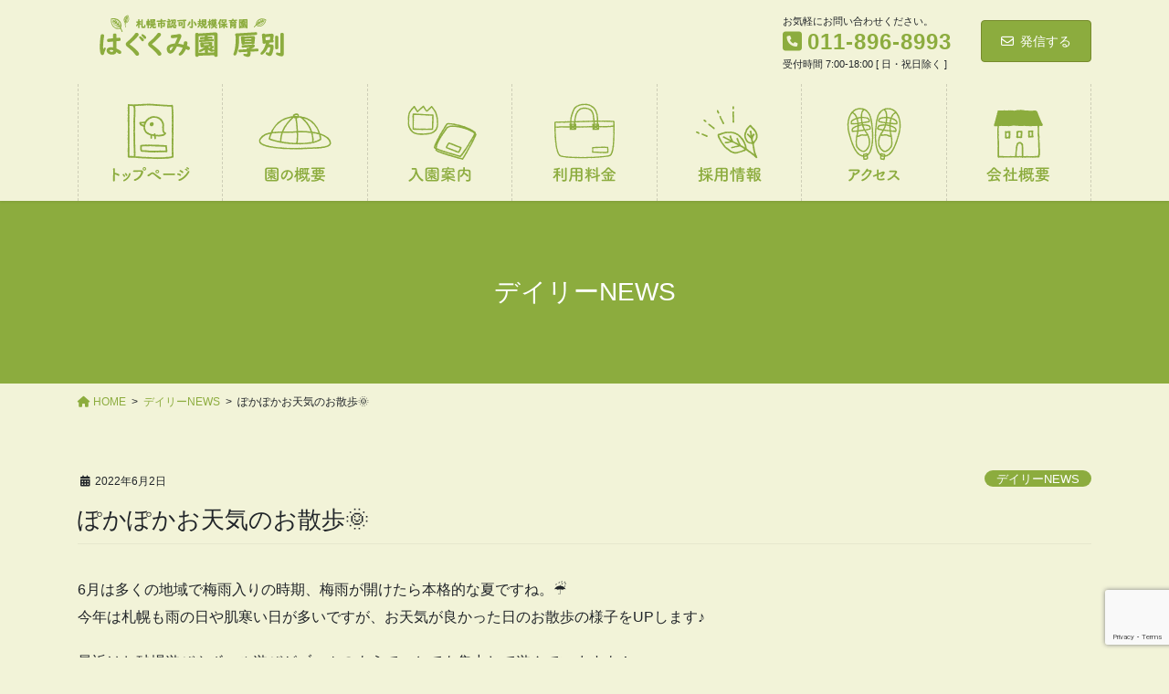

--- FILE ---
content_type: text/html; charset=utf-8
request_url: https://www.google.com/recaptcha/api2/anchor?ar=1&k=6LdhwHoaAAAAADzaw76PS_1Bl-ha5RqRUR0BzIKz&co=aHR0cHM6Ly9oYWd1a3VtaS1hdC5jb206NDQz&hl=en&v=N67nZn4AqZkNcbeMu4prBgzg&size=invisible&anchor-ms=20000&execute-ms=30000&cb=3z39hwysurn4
body_size: 48660
content:
<!DOCTYPE HTML><html dir="ltr" lang="en"><head><meta http-equiv="Content-Type" content="text/html; charset=UTF-8">
<meta http-equiv="X-UA-Compatible" content="IE=edge">
<title>reCAPTCHA</title>
<style type="text/css">
/* cyrillic-ext */
@font-face {
  font-family: 'Roboto';
  font-style: normal;
  font-weight: 400;
  font-stretch: 100%;
  src: url(//fonts.gstatic.com/s/roboto/v48/KFO7CnqEu92Fr1ME7kSn66aGLdTylUAMa3GUBHMdazTgWw.woff2) format('woff2');
  unicode-range: U+0460-052F, U+1C80-1C8A, U+20B4, U+2DE0-2DFF, U+A640-A69F, U+FE2E-FE2F;
}
/* cyrillic */
@font-face {
  font-family: 'Roboto';
  font-style: normal;
  font-weight: 400;
  font-stretch: 100%;
  src: url(//fonts.gstatic.com/s/roboto/v48/KFO7CnqEu92Fr1ME7kSn66aGLdTylUAMa3iUBHMdazTgWw.woff2) format('woff2');
  unicode-range: U+0301, U+0400-045F, U+0490-0491, U+04B0-04B1, U+2116;
}
/* greek-ext */
@font-face {
  font-family: 'Roboto';
  font-style: normal;
  font-weight: 400;
  font-stretch: 100%;
  src: url(//fonts.gstatic.com/s/roboto/v48/KFO7CnqEu92Fr1ME7kSn66aGLdTylUAMa3CUBHMdazTgWw.woff2) format('woff2');
  unicode-range: U+1F00-1FFF;
}
/* greek */
@font-face {
  font-family: 'Roboto';
  font-style: normal;
  font-weight: 400;
  font-stretch: 100%;
  src: url(//fonts.gstatic.com/s/roboto/v48/KFO7CnqEu92Fr1ME7kSn66aGLdTylUAMa3-UBHMdazTgWw.woff2) format('woff2');
  unicode-range: U+0370-0377, U+037A-037F, U+0384-038A, U+038C, U+038E-03A1, U+03A3-03FF;
}
/* math */
@font-face {
  font-family: 'Roboto';
  font-style: normal;
  font-weight: 400;
  font-stretch: 100%;
  src: url(//fonts.gstatic.com/s/roboto/v48/KFO7CnqEu92Fr1ME7kSn66aGLdTylUAMawCUBHMdazTgWw.woff2) format('woff2');
  unicode-range: U+0302-0303, U+0305, U+0307-0308, U+0310, U+0312, U+0315, U+031A, U+0326-0327, U+032C, U+032F-0330, U+0332-0333, U+0338, U+033A, U+0346, U+034D, U+0391-03A1, U+03A3-03A9, U+03B1-03C9, U+03D1, U+03D5-03D6, U+03F0-03F1, U+03F4-03F5, U+2016-2017, U+2034-2038, U+203C, U+2040, U+2043, U+2047, U+2050, U+2057, U+205F, U+2070-2071, U+2074-208E, U+2090-209C, U+20D0-20DC, U+20E1, U+20E5-20EF, U+2100-2112, U+2114-2115, U+2117-2121, U+2123-214F, U+2190, U+2192, U+2194-21AE, U+21B0-21E5, U+21F1-21F2, U+21F4-2211, U+2213-2214, U+2216-22FF, U+2308-230B, U+2310, U+2319, U+231C-2321, U+2336-237A, U+237C, U+2395, U+239B-23B7, U+23D0, U+23DC-23E1, U+2474-2475, U+25AF, U+25B3, U+25B7, U+25BD, U+25C1, U+25CA, U+25CC, U+25FB, U+266D-266F, U+27C0-27FF, U+2900-2AFF, U+2B0E-2B11, U+2B30-2B4C, U+2BFE, U+3030, U+FF5B, U+FF5D, U+1D400-1D7FF, U+1EE00-1EEFF;
}
/* symbols */
@font-face {
  font-family: 'Roboto';
  font-style: normal;
  font-weight: 400;
  font-stretch: 100%;
  src: url(//fonts.gstatic.com/s/roboto/v48/KFO7CnqEu92Fr1ME7kSn66aGLdTylUAMaxKUBHMdazTgWw.woff2) format('woff2');
  unicode-range: U+0001-000C, U+000E-001F, U+007F-009F, U+20DD-20E0, U+20E2-20E4, U+2150-218F, U+2190, U+2192, U+2194-2199, U+21AF, U+21E6-21F0, U+21F3, U+2218-2219, U+2299, U+22C4-22C6, U+2300-243F, U+2440-244A, U+2460-24FF, U+25A0-27BF, U+2800-28FF, U+2921-2922, U+2981, U+29BF, U+29EB, U+2B00-2BFF, U+4DC0-4DFF, U+FFF9-FFFB, U+10140-1018E, U+10190-1019C, U+101A0, U+101D0-101FD, U+102E0-102FB, U+10E60-10E7E, U+1D2C0-1D2D3, U+1D2E0-1D37F, U+1F000-1F0FF, U+1F100-1F1AD, U+1F1E6-1F1FF, U+1F30D-1F30F, U+1F315, U+1F31C, U+1F31E, U+1F320-1F32C, U+1F336, U+1F378, U+1F37D, U+1F382, U+1F393-1F39F, U+1F3A7-1F3A8, U+1F3AC-1F3AF, U+1F3C2, U+1F3C4-1F3C6, U+1F3CA-1F3CE, U+1F3D4-1F3E0, U+1F3ED, U+1F3F1-1F3F3, U+1F3F5-1F3F7, U+1F408, U+1F415, U+1F41F, U+1F426, U+1F43F, U+1F441-1F442, U+1F444, U+1F446-1F449, U+1F44C-1F44E, U+1F453, U+1F46A, U+1F47D, U+1F4A3, U+1F4B0, U+1F4B3, U+1F4B9, U+1F4BB, U+1F4BF, U+1F4C8-1F4CB, U+1F4D6, U+1F4DA, U+1F4DF, U+1F4E3-1F4E6, U+1F4EA-1F4ED, U+1F4F7, U+1F4F9-1F4FB, U+1F4FD-1F4FE, U+1F503, U+1F507-1F50B, U+1F50D, U+1F512-1F513, U+1F53E-1F54A, U+1F54F-1F5FA, U+1F610, U+1F650-1F67F, U+1F687, U+1F68D, U+1F691, U+1F694, U+1F698, U+1F6AD, U+1F6B2, U+1F6B9-1F6BA, U+1F6BC, U+1F6C6-1F6CF, U+1F6D3-1F6D7, U+1F6E0-1F6EA, U+1F6F0-1F6F3, U+1F6F7-1F6FC, U+1F700-1F7FF, U+1F800-1F80B, U+1F810-1F847, U+1F850-1F859, U+1F860-1F887, U+1F890-1F8AD, U+1F8B0-1F8BB, U+1F8C0-1F8C1, U+1F900-1F90B, U+1F93B, U+1F946, U+1F984, U+1F996, U+1F9E9, U+1FA00-1FA6F, U+1FA70-1FA7C, U+1FA80-1FA89, U+1FA8F-1FAC6, U+1FACE-1FADC, U+1FADF-1FAE9, U+1FAF0-1FAF8, U+1FB00-1FBFF;
}
/* vietnamese */
@font-face {
  font-family: 'Roboto';
  font-style: normal;
  font-weight: 400;
  font-stretch: 100%;
  src: url(//fonts.gstatic.com/s/roboto/v48/KFO7CnqEu92Fr1ME7kSn66aGLdTylUAMa3OUBHMdazTgWw.woff2) format('woff2');
  unicode-range: U+0102-0103, U+0110-0111, U+0128-0129, U+0168-0169, U+01A0-01A1, U+01AF-01B0, U+0300-0301, U+0303-0304, U+0308-0309, U+0323, U+0329, U+1EA0-1EF9, U+20AB;
}
/* latin-ext */
@font-face {
  font-family: 'Roboto';
  font-style: normal;
  font-weight: 400;
  font-stretch: 100%;
  src: url(//fonts.gstatic.com/s/roboto/v48/KFO7CnqEu92Fr1ME7kSn66aGLdTylUAMa3KUBHMdazTgWw.woff2) format('woff2');
  unicode-range: U+0100-02BA, U+02BD-02C5, U+02C7-02CC, U+02CE-02D7, U+02DD-02FF, U+0304, U+0308, U+0329, U+1D00-1DBF, U+1E00-1E9F, U+1EF2-1EFF, U+2020, U+20A0-20AB, U+20AD-20C0, U+2113, U+2C60-2C7F, U+A720-A7FF;
}
/* latin */
@font-face {
  font-family: 'Roboto';
  font-style: normal;
  font-weight: 400;
  font-stretch: 100%;
  src: url(//fonts.gstatic.com/s/roboto/v48/KFO7CnqEu92Fr1ME7kSn66aGLdTylUAMa3yUBHMdazQ.woff2) format('woff2');
  unicode-range: U+0000-00FF, U+0131, U+0152-0153, U+02BB-02BC, U+02C6, U+02DA, U+02DC, U+0304, U+0308, U+0329, U+2000-206F, U+20AC, U+2122, U+2191, U+2193, U+2212, U+2215, U+FEFF, U+FFFD;
}
/* cyrillic-ext */
@font-face {
  font-family: 'Roboto';
  font-style: normal;
  font-weight: 500;
  font-stretch: 100%;
  src: url(//fonts.gstatic.com/s/roboto/v48/KFO7CnqEu92Fr1ME7kSn66aGLdTylUAMa3GUBHMdazTgWw.woff2) format('woff2');
  unicode-range: U+0460-052F, U+1C80-1C8A, U+20B4, U+2DE0-2DFF, U+A640-A69F, U+FE2E-FE2F;
}
/* cyrillic */
@font-face {
  font-family: 'Roboto';
  font-style: normal;
  font-weight: 500;
  font-stretch: 100%;
  src: url(//fonts.gstatic.com/s/roboto/v48/KFO7CnqEu92Fr1ME7kSn66aGLdTylUAMa3iUBHMdazTgWw.woff2) format('woff2');
  unicode-range: U+0301, U+0400-045F, U+0490-0491, U+04B0-04B1, U+2116;
}
/* greek-ext */
@font-face {
  font-family: 'Roboto';
  font-style: normal;
  font-weight: 500;
  font-stretch: 100%;
  src: url(//fonts.gstatic.com/s/roboto/v48/KFO7CnqEu92Fr1ME7kSn66aGLdTylUAMa3CUBHMdazTgWw.woff2) format('woff2');
  unicode-range: U+1F00-1FFF;
}
/* greek */
@font-face {
  font-family: 'Roboto';
  font-style: normal;
  font-weight: 500;
  font-stretch: 100%;
  src: url(//fonts.gstatic.com/s/roboto/v48/KFO7CnqEu92Fr1ME7kSn66aGLdTylUAMa3-UBHMdazTgWw.woff2) format('woff2');
  unicode-range: U+0370-0377, U+037A-037F, U+0384-038A, U+038C, U+038E-03A1, U+03A3-03FF;
}
/* math */
@font-face {
  font-family: 'Roboto';
  font-style: normal;
  font-weight: 500;
  font-stretch: 100%;
  src: url(//fonts.gstatic.com/s/roboto/v48/KFO7CnqEu92Fr1ME7kSn66aGLdTylUAMawCUBHMdazTgWw.woff2) format('woff2');
  unicode-range: U+0302-0303, U+0305, U+0307-0308, U+0310, U+0312, U+0315, U+031A, U+0326-0327, U+032C, U+032F-0330, U+0332-0333, U+0338, U+033A, U+0346, U+034D, U+0391-03A1, U+03A3-03A9, U+03B1-03C9, U+03D1, U+03D5-03D6, U+03F0-03F1, U+03F4-03F5, U+2016-2017, U+2034-2038, U+203C, U+2040, U+2043, U+2047, U+2050, U+2057, U+205F, U+2070-2071, U+2074-208E, U+2090-209C, U+20D0-20DC, U+20E1, U+20E5-20EF, U+2100-2112, U+2114-2115, U+2117-2121, U+2123-214F, U+2190, U+2192, U+2194-21AE, U+21B0-21E5, U+21F1-21F2, U+21F4-2211, U+2213-2214, U+2216-22FF, U+2308-230B, U+2310, U+2319, U+231C-2321, U+2336-237A, U+237C, U+2395, U+239B-23B7, U+23D0, U+23DC-23E1, U+2474-2475, U+25AF, U+25B3, U+25B7, U+25BD, U+25C1, U+25CA, U+25CC, U+25FB, U+266D-266F, U+27C0-27FF, U+2900-2AFF, U+2B0E-2B11, U+2B30-2B4C, U+2BFE, U+3030, U+FF5B, U+FF5D, U+1D400-1D7FF, U+1EE00-1EEFF;
}
/* symbols */
@font-face {
  font-family: 'Roboto';
  font-style: normal;
  font-weight: 500;
  font-stretch: 100%;
  src: url(//fonts.gstatic.com/s/roboto/v48/KFO7CnqEu92Fr1ME7kSn66aGLdTylUAMaxKUBHMdazTgWw.woff2) format('woff2');
  unicode-range: U+0001-000C, U+000E-001F, U+007F-009F, U+20DD-20E0, U+20E2-20E4, U+2150-218F, U+2190, U+2192, U+2194-2199, U+21AF, U+21E6-21F0, U+21F3, U+2218-2219, U+2299, U+22C4-22C6, U+2300-243F, U+2440-244A, U+2460-24FF, U+25A0-27BF, U+2800-28FF, U+2921-2922, U+2981, U+29BF, U+29EB, U+2B00-2BFF, U+4DC0-4DFF, U+FFF9-FFFB, U+10140-1018E, U+10190-1019C, U+101A0, U+101D0-101FD, U+102E0-102FB, U+10E60-10E7E, U+1D2C0-1D2D3, U+1D2E0-1D37F, U+1F000-1F0FF, U+1F100-1F1AD, U+1F1E6-1F1FF, U+1F30D-1F30F, U+1F315, U+1F31C, U+1F31E, U+1F320-1F32C, U+1F336, U+1F378, U+1F37D, U+1F382, U+1F393-1F39F, U+1F3A7-1F3A8, U+1F3AC-1F3AF, U+1F3C2, U+1F3C4-1F3C6, U+1F3CA-1F3CE, U+1F3D4-1F3E0, U+1F3ED, U+1F3F1-1F3F3, U+1F3F5-1F3F7, U+1F408, U+1F415, U+1F41F, U+1F426, U+1F43F, U+1F441-1F442, U+1F444, U+1F446-1F449, U+1F44C-1F44E, U+1F453, U+1F46A, U+1F47D, U+1F4A3, U+1F4B0, U+1F4B3, U+1F4B9, U+1F4BB, U+1F4BF, U+1F4C8-1F4CB, U+1F4D6, U+1F4DA, U+1F4DF, U+1F4E3-1F4E6, U+1F4EA-1F4ED, U+1F4F7, U+1F4F9-1F4FB, U+1F4FD-1F4FE, U+1F503, U+1F507-1F50B, U+1F50D, U+1F512-1F513, U+1F53E-1F54A, U+1F54F-1F5FA, U+1F610, U+1F650-1F67F, U+1F687, U+1F68D, U+1F691, U+1F694, U+1F698, U+1F6AD, U+1F6B2, U+1F6B9-1F6BA, U+1F6BC, U+1F6C6-1F6CF, U+1F6D3-1F6D7, U+1F6E0-1F6EA, U+1F6F0-1F6F3, U+1F6F7-1F6FC, U+1F700-1F7FF, U+1F800-1F80B, U+1F810-1F847, U+1F850-1F859, U+1F860-1F887, U+1F890-1F8AD, U+1F8B0-1F8BB, U+1F8C0-1F8C1, U+1F900-1F90B, U+1F93B, U+1F946, U+1F984, U+1F996, U+1F9E9, U+1FA00-1FA6F, U+1FA70-1FA7C, U+1FA80-1FA89, U+1FA8F-1FAC6, U+1FACE-1FADC, U+1FADF-1FAE9, U+1FAF0-1FAF8, U+1FB00-1FBFF;
}
/* vietnamese */
@font-face {
  font-family: 'Roboto';
  font-style: normal;
  font-weight: 500;
  font-stretch: 100%;
  src: url(//fonts.gstatic.com/s/roboto/v48/KFO7CnqEu92Fr1ME7kSn66aGLdTylUAMa3OUBHMdazTgWw.woff2) format('woff2');
  unicode-range: U+0102-0103, U+0110-0111, U+0128-0129, U+0168-0169, U+01A0-01A1, U+01AF-01B0, U+0300-0301, U+0303-0304, U+0308-0309, U+0323, U+0329, U+1EA0-1EF9, U+20AB;
}
/* latin-ext */
@font-face {
  font-family: 'Roboto';
  font-style: normal;
  font-weight: 500;
  font-stretch: 100%;
  src: url(//fonts.gstatic.com/s/roboto/v48/KFO7CnqEu92Fr1ME7kSn66aGLdTylUAMa3KUBHMdazTgWw.woff2) format('woff2');
  unicode-range: U+0100-02BA, U+02BD-02C5, U+02C7-02CC, U+02CE-02D7, U+02DD-02FF, U+0304, U+0308, U+0329, U+1D00-1DBF, U+1E00-1E9F, U+1EF2-1EFF, U+2020, U+20A0-20AB, U+20AD-20C0, U+2113, U+2C60-2C7F, U+A720-A7FF;
}
/* latin */
@font-face {
  font-family: 'Roboto';
  font-style: normal;
  font-weight: 500;
  font-stretch: 100%;
  src: url(//fonts.gstatic.com/s/roboto/v48/KFO7CnqEu92Fr1ME7kSn66aGLdTylUAMa3yUBHMdazQ.woff2) format('woff2');
  unicode-range: U+0000-00FF, U+0131, U+0152-0153, U+02BB-02BC, U+02C6, U+02DA, U+02DC, U+0304, U+0308, U+0329, U+2000-206F, U+20AC, U+2122, U+2191, U+2193, U+2212, U+2215, U+FEFF, U+FFFD;
}
/* cyrillic-ext */
@font-face {
  font-family: 'Roboto';
  font-style: normal;
  font-weight: 900;
  font-stretch: 100%;
  src: url(//fonts.gstatic.com/s/roboto/v48/KFO7CnqEu92Fr1ME7kSn66aGLdTylUAMa3GUBHMdazTgWw.woff2) format('woff2');
  unicode-range: U+0460-052F, U+1C80-1C8A, U+20B4, U+2DE0-2DFF, U+A640-A69F, U+FE2E-FE2F;
}
/* cyrillic */
@font-face {
  font-family: 'Roboto';
  font-style: normal;
  font-weight: 900;
  font-stretch: 100%;
  src: url(//fonts.gstatic.com/s/roboto/v48/KFO7CnqEu92Fr1ME7kSn66aGLdTylUAMa3iUBHMdazTgWw.woff2) format('woff2');
  unicode-range: U+0301, U+0400-045F, U+0490-0491, U+04B0-04B1, U+2116;
}
/* greek-ext */
@font-face {
  font-family: 'Roboto';
  font-style: normal;
  font-weight: 900;
  font-stretch: 100%;
  src: url(//fonts.gstatic.com/s/roboto/v48/KFO7CnqEu92Fr1ME7kSn66aGLdTylUAMa3CUBHMdazTgWw.woff2) format('woff2');
  unicode-range: U+1F00-1FFF;
}
/* greek */
@font-face {
  font-family: 'Roboto';
  font-style: normal;
  font-weight: 900;
  font-stretch: 100%;
  src: url(//fonts.gstatic.com/s/roboto/v48/KFO7CnqEu92Fr1ME7kSn66aGLdTylUAMa3-UBHMdazTgWw.woff2) format('woff2');
  unicode-range: U+0370-0377, U+037A-037F, U+0384-038A, U+038C, U+038E-03A1, U+03A3-03FF;
}
/* math */
@font-face {
  font-family: 'Roboto';
  font-style: normal;
  font-weight: 900;
  font-stretch: 100%;
  src: url(//fonts.gstatic.com/s/roboto/v48/KFO7CnqEu92Fr1ME7kSn66aGLdTylUAMawCUBHMdazTgWw.woff2) format('woff2');
  unicode-range: U+0302-0303, U+0305, U+0307-0308, U+0310, U+0312, U+0315, U+031A, U+0326-0327, U+032C, U+032F-0330, U+0332-0333, U+0338, U+033A, U+0346, U+034D, U+0391-03A1, U+03A3-03A9, U+03B1-03C9, U+03D1, U+03D5-03D6, U+03F0-03F1, U+03F4-03F5, U+2016-2017, U+2034-2038, U+203C, U+2040, U+2043, U+2047, U+2050, U+2057, U+205F, U+2070-2071, U+2074-208E, U+2090-209C, U+20D0-20DC, U+20E1, U+20E5-20EF, U+2100-2112, U+2114-2115, U+2117-2121, U+2123-214F, U+2190, U+2192, U+2194-21AE, U+21B0-21E5, U+21F1-21F2, U+21F4-2211, U+2213-2214, U+2216-22FF, U+2308-230B, U+2310, U+2319, U+231C-2321, U+2336-237A, U+237C, U+2395, U+239B-23B7, U+23D0, U+23DC-23E1, U+2474-2475, U+25AF, U+25B3, U+25B7, U+25BD, U+25C1, U+25CA, U+25CC, U+25FB, U+266D-266F, U+27C0-27FF, U+2900-2AFF, U+2B0E-2B11, U+2B30-2B4C, U+2BFE, U+3030, U+FF5B, U+FF5D, U+1D400-1D7FF, U+1EE00-1EEFF;
}
/* symbols */
@font-face {
  font-family: 'Roboto';
  font-style: normal;
  font-weight: 900;
  font-stretch: 100%;
  src: url(//fonts.gstatic.com/s/roboto/v48/KFO7CnqEu92Fr1ME7kSn66aGLdTylUAMaxKUBHMdazTgWw.woff2) format('woff2');
  unicode-range: U+0001-000C, U+000E-001F, U+007F-009F, U+20DD-20E0, U+20E2-20E4, U+2150-218F, U+2190, U+2192, U+2194-2199, U+21AF, U+21E6-21F0, U+21F3, U+2218-2219, U+2299, U+22C4-22C6, U+2300-243F, U+2440-244A, U+2460-24FF, U+25A0-27BF, U+2800-28FF, U+2921-2922, U+2981, U+29BF, U+29EB, U+2B00-2BFF, U+4DC0-4DFF, U+FFF9-FFFB, U+10140-1018E, U+10190-1019C, U+101A0, U+101D0-101FD, U+102E0-102FB, U+10E60-10E7E, U+1D2C0-1D2D3, U+1D2E0-1D37F, U+1F000-1F0FF, U+1F100-1F1AD, U+1F1E6-1F1FF, U+1F30D-1F30F, U+1F315, U+1F31C, U+1F31E, U+1F320-1F32C, U+1F336, U+1F378, U+1F37D, U+1F382, U+1F393-1F39F, U+1F3A7-1F3A8, U+1F3AC-1F3AF, U+1F3C2, U+1F3C4-1F3C6, U+1F3CA-1F3CE, U+1F3D4-1F3E0, U+1F3ED, U+1F3F1-1F3F3, U+1F3F5-1F3F7, U+1F408, U+1F415, U+1F41F, U+1F426, U+1F43F, U+1F441-1F442, U+1F444, U+1F446-1F449, U+1F44C-1F44E, U+1F453, U+1F46A, U+1F47D, U+1F4A3, U+1F4B0, U+1F4B3, U+1F4B9, U+1F4BB, U+1F4BF, U+1F4C8-1F4CB, U+1F4D6, U+1F4DA, U+1F4DF, U+1F4E3-1F4E6, U+1F4EA-1F4ED, U+1F4F7, U+1F4F9-1F4FB, U+1F4FD-1F4FE, U+1F503, U+1F507-1F50B, U+1F50D, U+1F512-1F513, U+1F53E-1F54A, U+1F54F-1F5FA, U+1F610, U+1F650-1F67F, U+1F687, U+1F68D, U+1F691, U+1F694, U+1F698, U+1F6AD, U+1F6B2, U+1F6B9-1F6BA, U+1F6BC, U+1F6C6-1F6CF, U+1F6D3-1F6D7, U+1F6E0-1F6EA, U+1F6F0-1F6F3, U+1F6F7-1F6FC, U+1F700-1F7FF, U+1F800-1F80B, U+1F810-1F847, U+1F850-1F859, U+1F860-1F887, U+1F890-1F8AD, U+1F8B0-1F8BB, U+1F8C0-1F8C1, U+1F900-1F90B, U+1F93B, U+1F946, U+1F984, U+1F996, U+1F9E9, U+1FA00-1FA6F, U+1FA70-1FA7C, U+1FA80-1FA89, U+1FA8F-1FAC6, U+1FACE-1FADC, U+1FADF-1FAE9, U+1FAF0-1FAF8, U+1FB00-1FBFF;
}
/* vietnamese */
@font-face {
  font-family: 'Roboto';
  font-style: normal;
  font-weight: 900;
  font-stretch: 100%;
  src: url(//fonts.gstatic.com/s/roboto/v48/KFO7CnqEu92Fr1ME7kSn66aGLdTylUAMa3OUBHMdazTgWw.woff2) format('woff2');
  unicode-range: U+0102-0103, U+0110-0111, U+0128-0129, U+0168-0169, U+01A0-01A1, U+01AF-01B0, U+0300-0301, U+0303-0304, U+0308-0309, U+0323, U+0329, U+1EA0-1EF9, U+20AB;
}
/* latin-ext */
@font-face {
  font-family: 'Roboto';
  font-style: normal;
  font-weight: 900;
  font-stretch: 100%;
  src: url(//fonts.gstatic.com/s/roboto/v48/KFO7CnqEu92Fr1ME7kSn66aGLdTylUAMa3KUBHMdazTgWw.woff2) format('woff2');
  unicode-range: U+0100-02BA, U+02BD-02C5, U+02C7-02CC, U+02CE-02D7, U+02DD-02FF, U+0304, U+0308, U+0329, U+1D00-1DBF, U+1E00-1E9F, U+1EF2-1EFF, U+2020, U+20A0-20AB, U+20AD-20C0, U+2113, U+2C60-2C7F, U+A720-A7FF;
}
/* latin */
@font-face {
  font-family: 'Roboto';
  font-style: normal;
  font-weight: 900;
  font-stretch: 100%;
  src: url(//fonts.gstatic.com/s/roboto/v48/KFO7CnqEu92Fr1ME7kSn66aGLdTylUAMa3yUBHMdazQ.woff2) format('woff2');
  unicode-range: U+0000-00FF, U+0131, U+0152-0153, U+02BB-02BC, U+02C6, U+02DA, U+02DC, U+0304, U+0308, U+0329, U+2000-206F, U+20AC, U+2122, U+2191, U+2193, U+2212, U+2215, U+FEFF, U+FFFD;
}

</style>
<link rel="stylesheet" type="text/css" href="https://www.gstatic.com/recaptcha/releases/N67nZn4AqZkNcbeMu4prBgzg/styles__ltr.css">
<script nonce="A_WaDiVFu_wf_H0jviZb2A" type="text/javascript">window['__recaptcha_api'] = 'https://www.google.com/recaptcha/api2/';</script>
<script type="text/javascript" src="https://www.gstatic.com/recaptcha/releases/N67nZn4AqZkNcbeMu4prBgzg/recaptcha__en.js" nonce="A_WaDiVFu_wf_H0jviZb2A">
      
    </script></head>
<body><div id="rc-anchor-alert" class="rc-anchor-alert"></div>
<input type="hidden" id="recaptcha-token" value="[base64]">
<script type="text/javascript" nonce="A_WaDiVFu_wf_H0jviZb2A">
      recaptcha.anchor.Main.init("[\x22ainput\x22,[\x22bgdata\x22,\x22\x22,\[base64]/[base64]/[base64]/[base64]/[base64]/UltsKytdPUU6KEU8MjA0OD9SW2wrK109RT4+NnwxOTI6KChFJjY0NTEyKT09NTUyOTYmJk0rMTxjLmxlbmd0aCYmKGMuY2hhckNvZGVBdChNKzEpJjY0NTEyKT09NTYzMjA/[base64]/[base64]/[base64]/[base64]/[base64]/[base64]/[base64]\x22,\[base64]\\u003d\x22,\x22QcORL8OCLcKvDyLDqMONXFtpESBDwpZYBBF7NsKOwoJ9aBZOw7sWw7vCqw/DuFFYwr1ObzrClsKZwrE/K8OfwoohwoHDhk3CszlEPVfCs8KOC8OyJFDDqFPDmC02w7/ComB2J8KlwrN8XAvDiMOowovDrsOkw7DCpMOTf8OAHMKxUcO5ZMOowp5EYMKdTywIwrnDnmrDuMKpVcOLw7gHUsOlT8Osw7JEw70Cwq/CncKbVyDDuzbCriQWwqTCqkXCrsOxWsOWwqsfSsKMGSZvw4AMdMOPMCAWYW1bwr3Cu8Kgw7nDk3Y8R8KSwpZ3IUTDiiQNVMO6SsKVwp9kwqtcw6FxwobDqcKbAsOdT8KxwrTDpVnDmHAqwqPCqMKIEcOcRsOzRcO7QcO3OsKASsO/MzFSYsO3OAtRPkM/[base64]/[base64]/DvB07dMOvwpx/YsKlIkbChSDDsEodQMKfTXDCmxJkEsK3OsKNw7vCgQTDqHctwqEEwqhBw7Nkw5PDnMO1w6/Dl8KVfBfDvBo2U0BBFxIiwpBfwokSwpdGw5tzPh7CtjnCn8K0wos+w4liw4fCuX4Aw4bCpAnDm8Kaw6fCrkrDqSzCqMOdFRl9M8OHw7JTwqjCtcOOwpEtwrZIw4sxSMOnwp/Dq8KAMlDCkMOnwpQfw5rDmTw8w6rDn8KxCEQzUCnCsDN0YMOFW0XDrMKQwqzCvBXCm8OYw67CrcKowpIoVMKUZ8KUAcOZwqrDgnh2wpR/wo/Ct2kdAsKaZ8K4fCjCsGcZJsKVwpjDrMOrHiUGPU3CkUXCvnbCpGQkO8OFRsOlV1fCrSPDjAnDtlLDqcOCdMOawoHCk8OdwqVdFgTDvcOkE8O7wqvCtcKZKcKhQQN/SkjDncOXF8OdKlg2w4Imw7rCsGQ1w5TDi8KGwoUIw7IYfEYbKy5ow5lKwrnCoUcFdcKpwqvCrQkxDi/DrAlhKMKgY8OrQTnCmsO6w4A5JcKnCwN4wrYew7/[base64]/DjcOMZy3DjnLDjMKlw4weI8K5w4fDvHrCl8K1WxtFBMKoPMOpwpXDnsKNwoA7wqrDkW8CwpPDhMK1w5AYPcOEdcKWaBDCu8OyD8K2wo89K10FBcKIw7pswqRgIMK6BMKgw4nCtxrCoMKJN8OcNXjDjcO6OsKNCMOkwpBYwq/[base64]/Ckm4mw4PDtWEewqDDv0Ffwrd1FBnCl3zDqcK0wqDCoMK+wp55w5fCo8KDeWbDl8KiXMKCwrlXwpsEw4XCvDsGwpIVwqLDiwJ0w7fDhsOPwqxtVADDnVo3w6TCp2vDtUrCnsO/[base64]/DqMOew7FMdMOUZ8K5RsOCNcKfwpgZwr0sw5XCp1BQwqnDrSNAwo3ClBlTw4XDtGtXenNeXsKWw4ZOOcKkHsK0YMOIU8KjUkEPw5dBVUvCnsOFwoDDgEjCj34ow7l3LcOxBsKuworCrDAYe8Oywp3CtB1/woLCrMOgwpkzw67Cm8KZGC/CtcOLX00Uw7XCjsK8w6IxwpMkw7LDiRxew5nDkEBbw6HCvcOLPcK+wosxVMKYwpFew7ITw7vDi8K4w6tyPsKhw4fCvsKqw7pcwo3Cs8Ovw6zDsW/[base64]/CgFvCoTctw7AXwo5DPF84woJLeRTCghZTw6bCn8KKTjVGwr5Uw6IAwqHDmBLCrBPCksOpw5PDmsKfJRBkMcK/wqjDpxXDtTQBKMOrE8Ojw71THMO5wrvDjMK8wrTDksOuExF4Tx/DgUXCr8KLwqjCkxtLw5vCjsO7XH7CpsKfBsOuP8Oqw7jDnw3Chno+RC7DtVkKw4nDgXE+cMKwSsKpamLDvxvCiHocdsKmQ8OHwovCtjsIw7TDrcOnw7x5KCvDv0xWGiLDrhwCwqbDnjzDnX/CvhEJwqQEwq/Do0NYJhQRf8KPZDMIacOzwoYowrc5w6wowpwYdjnDgxttNsODd8OQw6TCscOOwp/Cskg9dcKuw78yZsOSCFlkdVY2wp4vwpVjwoLDk8KvPsOowofDnMOlWyAXIArDocOxwpAuw7BowqTDgj/CrcKnwrBQwrvClAzCj8OINB0HJWHDpcOgUy4Kw4bDoxXCu8O0w49kL3Ixwq4fCcKcWMOUw48qwp02N8O3w4jCssOmAcK0wodEMgjDl01vN8KbXR/CmHIDwqfCl34vw55bGcK1akDDowbDucOZblTCokoqw6VoSMKeI8OqdHIEaEnCn0HCnsKTaVDCmEDDqURFN8K0w743w6HCu8KsRghfIXNMEsOgw5rCq8Orw57DmglSw69rMnvCmMOLUk7Cg8OIw7gnFMOyw6nCvBIZB8KYA1XDuHfCtsKYVG1hw7l9HlrDtAMqw5/Crh/[base64]/DosKHw5XCg3ozwqHCqMO9KMO/woMWbS/CpMOiMVo3w5zCtRvDs2wKwrU+HRdabELChT7Cq8KhWxDDmMKnwo9TZsOGwrjDk8Olw6XCgcO7wp/DlHfChXHDl8OgfnnCiMOcFj/DmcOQw6TChGXDnMKpNDPCusKJT8KlwpXCqCHDih4dw5tdI2zCtsKBDsKsU8OZWcOzcsKJwo8If3TCqiLDrcOfH8KYw5zChALCtEkhw73Cu8O+wrPChcKDZQbCq8Okw70SKgfCocKII181EyjDuMKWTRAzasK8DsKnR8KSw4/CgsONT8OPc8ODwps9C3XCuMO4wrHCgMOdw5YvwpDCrjMWB8OyFw/CrsO8fy51wpFtwp10X8KmwrsIw7xUw53Dn2TCi8K0Q8Oxw5B1wr4/wrjCuSx/wr7DnmTClcOdwpU3MHt6wrzDuz5GwqduP8K6w5PDrntbw7XDv8KlD8KuDBzCui3CknlTwqhewo4hT8OEA3p3wq3DisKMwpfCqcKjwrfDlcO/dsKqbsKYw6XDqMK1wofCrMKsc8OFwrMtwq1QZ8OJw4zCpcOdw4fDkcK9woXCuC8yw4/Ckj0JVRvCsi/Dv15Uwp3DkcOUTsOQwr3ClcKSw5cURmTCpjXChMKaw7HCjTInwr4yeMOJw4DCp8KMw6/CosKPL8OzHsK6w4PDpsObwpLCjQDChR02w6/CslLCv0IBw7HChjxmwq3DlEFuwr7Cq13Dpm7DlsKjBcOvHMKQZcKsw5IBwpTDllDCvcOww7krw78FOBIYwrdFMy1zw7lkwr1Iw7I1woLCnMOtTMKGwojDhcKNFcOoOkdIFsKgEDnDnUHDgz/CpMKvDMO0EMO9wqQsw6TCsEjChcOdwrXDkcOHXVxWwp0Uwo3DlMKyw5MJEXInccKDXgjCiMOcRQjDu8K7ZMOjUHnDsRonbsKXw7zCuS7DncOsFH46wrtdwqtawoEsBXELw7Z7w5jCkzJQKMO5O8KTwoV5Ll45WBXCmw1+w4PCpXvDosOSYnnDo8KJNMOEw5/ClsOnG8ONO8O1NUfCoMOsNBFkw5UCXMKSYMOuwrjDmh03NlHDhzMYw442wrkdfgcbQMKcZ8Kowq8qw4Z3w7N0fcKTwrZJw5FKZsKKT8K/[base64]/bsOEAS/Crn3CvcKXw6/Co2VmRMO0w4QqJHE+ZELCtsOACUPDtMKpwpt6w4YNNlXDqAA/wp3DkcKMwqzCm8O7w6ABfFQHCm0bejzCnsKoBGdUw7rDgwXCh2NnwosUw7tgwoHDrcOwwrkMwq/CmMK5wo7DlhDDlTvDmxdBwo9OJXXCtMOkw5XCq8K5w6TCq8O+f8KNTcOQwo/CmWvCj8K3wrMRwqDCilNNw5PDnMKSJDkdwoTCv3HDhSvCicKgwpHCsVlIwqoPwrPDnMO1B8KrNMONJXsYFX0DL8K4wqwuwqkeSkFpRsOoKiI+JxPCvjFbV8K1GjIlW8KucF3Cji/Ci34iwpZyw5TCksK8w4pGwrzDtCYUKBVgwpHCusOQw43Cpl/DkC7Dk8Oyw7cbw6rCh19mwqfCvSHDoMKlw57DiEkDwoUYw4BEw6DDkH3CrW/Dt3XDlcKIJzfCtcKjw4fDk0AxwqoCCsKFwr15KcKuYMOzw6TCj8OqFiHDs8KZwoFNw7FDw4HCjS1OUHnDtsOEw67CmBdIdMOMwoPCisKqZj/[base64]/[base64]/[base64]/[base64]/[base64]/ChcOHJMO8w751w64zw4YOcmItPFjDpTd3TMKlwrBXSzXDi8OuIhtIw6taSMOLEMK0RC05w7YaLcOcw7jCn8KddEzDl8OBEHk2w48sfiBzRsKswoLCsldbEMOQw7LCrsK1wqDDui3CocK5w4fCjsO9Z8O2w5/[base64]/CjMKpwoHCnGfCpXAeXsOgwpLCkCQ3Wjlaw7nCm8OTwp4mw6UAwpHCnTs6w7/DhsOuw6wuIHHCjMKMBVBvMSTDp8K5w6lDw7EzNcKvSXrCoFA6acKlw5nDuXFXBnUUw5DCnC1owqgfw5vCrHDDvAY4JcK8CQXCmsKJw6oBQjDCpTHCtxIXwprDg8KpKsOrw6ZJwrnCpsKWPSlzEcKJwrXClsK3NcKPST/DmVQZUsKtw4/CnWNnwq1xw6Y5BEvDp8KcByPDgGYhbsKMw4FdW2zCtgrDgMK5w73ClSDCjsKGwpltwpzCmFVnWXlKHmpjwoA1w5fCm0PDiAjDjRNWw6FGNncNOhzDncO3N8Orwr5SDAVSRz7DtcKbaWpPe0kKQsOZRcKJKg9hWA/CmMOGUMKjbRt6eFRQdQQhwpnDvxlEC8K2wo7CrxjCgBVDw54HwrUfD0cEw73DmF3CnXPCgMKtw4xzwpQXecO7w7gowrzCucKbOlfDuMO2dMKhc8KRwr7DucKtw6PDnzjDiREQFRTDkAdSPUvCgcO/[base64]/DkUlPXn3CtMKBVG/DvcKRw4HDiBdwwpbCpcOcw6MHwpbCuMOLw77Dq8KFFsKLIVFCa8OEwpwnfXfChsOPwp/[base64]/CrsKNfcOdaRnDh8OaJsKzdMOhaAnCtMO/w6XDnntaXsO3AMKFwpvDmBjDlcO9wrDCv8KYXsK4w5nCtsOqw7TDnxYRB8K4cMOhIBkRWMO5QSfDnTTDssKnfsKLasKVwrfCgsKLejHCvMKTwpvCuRxGw5jCnUA/TsO1XQ5QwpXDrCHCrsK0w5PCiMOPw4QFLsOqwpPCo8K2FcOEwr0awr/DgMOQwq7Ck8K1DDUBwr5yUFrDuELCkmnClRjDlnbDs8O5eiJWw6HCqGzDiGwgaRLCicK4GsOjwr3ClsKAOsOLw53DpsOswpJjTUMkaEw0cy0bw7XDsMOcwpjDnGR1WiRIwpLCpHlPCMOsChl6ZMKnPHk8fhbCq8OZwqgRH37DhmjDu03DpcKNV8OFwr4eYsO1wrXDo0/Dk0bCvSfDgcOPKWsaw4BFw5/CogfDnhk7woZtdQ0LQ8K4FsOtw67ClcOtV3HDsMKYIMO4woYVFsKSw6IGw5HDqzU7Q8KfVAduScOSwr04w4rCgDbDjEoDESfDtMOiwpZZwpvCjFDDlsKiwqphwr1NDAvDsRFAw5bDs8KlHMKAw4pXw6RpY8OBIHgFw5rCvT/CoMKEw4wNCWABdRjCiXTDrnEIwpXDjEDDlsOGaQTCnsKyTDnClMK6CHJxw4/DgMONwoXCuMOyeU0lSsOew651NVcgwqYiJ8K3fsK+w6JUacKBKDkJSsO8JsK2w7bCpsKZw6ksccK2BAnCl8O3DxzCtMKiwovCoXzCvsOUdlJ/OsOXw7vDpVcWw5zDqMOub8O6w4FmMMOyUjTCicOxwpnCpSnCiUQ6wpwKeg9Rwo/ChSJkw58WwqfCrMKlw4/[base64]/DpmRZIcOuw6PDksO5wpRAw5rChGxBKcKVXcK/wopRw5TDlsKEwqTCm8KWwrrCtMKtTlPClR5eSsKEF3ZQa8O2GMKAwqDDmMOPSwfDpnDDjl/CnhNtw5ZswpUgfsOqwrbDrz0sMlo8w5gFPzpawoPCiEdhw5Enw4Yrw6UrXsObTlVswpPDk2/DnsONwqTCgMOFw5BuIS7DtGY/w7fDpsOIwpAywp8LwojDukXDtkvCmcOfRMKvwqogext1JsOgZMKWMT9pYWR9d8OKHMOAUsOOw4NHCQJTwr7CisO9d8O0EcOlwozCnsOiw4TCnxbDtysKVsOMA8KResOkVcOSJcKgw4Flwp1XwpXDrMOXZDVVUsKMw7zChVrDuXBEP8K/PD5dCVfCn0wiAGjDjyPDocKTw5TCiEZkwpTChUNJYEh7EMOQwpk3w6lww6JaGHLCr0EZwrJOekXCrD3DoCTDgMOww7LCpipfIcOlwr/DisOXXnMQVkdewogyb8OHwoLChVV/wot4SgQXw7hZw5PCgjEaYBx+w61qY8OZP8KAwoTDo8KXw5R6w63CgzfDlMOhw5E0DMKxwrRew7tGfHB8w7wEScKOHhLDmcKzMsKQWsKRJcKeHsOVTjbCicK7EsOyw58CJSkEwr7CtGDDmAzDr8OPNTvDmCUNwqNVOsKZwowqw5VkZ8KyLcOLAwQFFQYHw5wYw6/DujvDvHY3w6vDgcOLR0Uec8O6wqDDkH9/w4QBTcKpw6TCpsKZwqTCiWvCtWBbIE8nY8KyP8Oha8OSbcOVwqdIwqJHw5obcsOAw75CJ8OfbX5zU8K7wr40w6/[base64]/TXwjDMKOGMKlw6w3VwvDuHQGw6Mrwr5Pw4nCt3/CnMOvX0IbG8K7G3l+O1fDtAttL8KLw5ovYsOuQWLCoQoADSfDtsO9w6vDoMKcw5/Dk3LDncKbCEXCg8Osw7vDrsKNw75qAWE2w4VrBcKFwrhNw6sIKcKgMhLDucKgwpTDosOywo/DtCFgw4MuFcO4w7DDqzfDiMKqTsOow70bw5t/w41Aw5MBRUzDt08Gw4Y2McOUw5p4EcKxZcOnATBCw7vDiw3Cm3bCmlfDlWTCkm3Dg1VwXDvDnHXCsRJDTsOSwpQtwpdXwpp7wqlsw5FvSMKhMzDDvHF6IcKzw4gEWVdvwoJYAsKow7tNw67CtcO6wqloFsOTwr0uTsKbw6XDgMKNw7XCpBZTwp/CtBRgBMOWccO3b8Kcw6d6wqE/w4V3aWPChcOVUEDChcOwc2B2w4DCkSkMSHfCtsOKw6dewrxyGldCbcOHw6vDnTrDhcKfcMKjfsOFA8OfbGDCgsOxw7TDqh9ww6PCusKewqLDjBpmwp3CtcKJwoFIw7FFw6LDnEccFhzCmcOUZsO5w6xZw73DpTTCtxU0w6Jxw6bCimLDngJlJMOKOnrDoMK+AS/DuyYwA8KvworDqcKYBsKsHEFkw7hPAMKHw5jCl8KMw6bChMKjcw44wqjCoAN1B8Kxw5DChEMbGDLCgsK3wqcSwonDp3ZkLsKbwpfCixzDrGZgwozChMOhw7TDu8OFw79/cMODXQMffcKfFmESKjVFw6fDk39bwpJBwqdJw67Dg1tBwpPDuSA+wpl/wp1kYSPDl8Oxwr5uw79yGh9dw7dkw7TCgsK1AARPO1HDgUPCksKAwrnDhwVWw4QbwofCsj3Dm8OUw7jCn2Jmw71nw4cPXsKJwofDlUfDm1M0N31FwrPCgjHDn2/CtyB3wrPCtQLCqFkTwq0gw4/DjwLCpsK1fcKTw4jDlcK1w6ZPDGAqwq5iFcKNw6nCgivCk8OXw7YowrDCqsKow6/CiiBYwq3DtjkDG8O5KBpWw7nDlMObw4fDvht6LsOJC8OWw6tffcOfEmxZwocAWsOGw5Zzw7gbw6/[base64]/YsOMwp41w4Atw7LCo8OXIcKVw6BmwqbCg8OEw5wKwp3CiUvDnsOSE3lYwrzCt2USA8KRXsO/wqnChMOhw7HDtkrCsMKxe2Maw6rDs03CgkHDs3DDkcKHwoh2wrnDn8OSw75PShAQN8ODchQSw4jCj1JSMDgkZcObWcOywrTDkS00wpTDmRJ5w6/DhsOmwq1gwofDrELCvnbCiMKJTsK3KsOOw4QmwrJow7TCtcO6ZEUxSz3Dj8Ksw7lcwpfCgggqw7NVFMKCwrDDq8KjMsKCwrLDqsKPw4w6w5ZZJn8/wpI/ZxDDlEvCgsOZSw7CoBDCsAVMecObwpbDklgnwqfDi8K2DFFRw53Cs8OYX8K0cB/DmTjDjxgiwrUOezPCgcODw7I/RGbDk0XDtsOVJWHDgsOjDjItUsKtNE87wr/DgsO4HEAQw4YsVjxMwrooIzPCgcKUwr80ZsOgw5DCrsKAUVbCjsOkw6XDiRTDqsOgw446w5YzGnDCiMK+KsOIRWjCqMKRCzzCosO9woZ/UxYvwrR4FklHLMOkwrlcwrLCs8Odw4tRdTnCpjwmw5NPw5AOwpIfw6AYw6HCmsOaw6Y6d8KwHQHDuMKXwqszwo/Dqi3Cn8OAw5d7YGAIwpfChsKXw5kVVylAw7DDkkrCrsKqKcK3wr/CsQAIw5ZbwqM/w6HCncKUw4NwUWbDhGvDpi7CscKubsOBwpw6w6nCuMOlf1zDsmjDh2/DjkXCvMOkAcOnbMKuKFnCucKow6PCv8O7aMKcw6XDl8OvccK5PMKxesOHw4FWW8OlJcOnw6/Dj8K2wroywolGwowAw5E9w7PDjcKLw7TDmsKTSiMWZwtmMRF8wo0+wr7DssOtw5bCrHnCgcOLWikHwphzFmkTwphLDBnCpW7DqzsiwqJxw7QTw4VCw4UcwoPDjgl/UsOFw67DqAR+wqXClEvDiMKdYMKiw6zDj8KQw7fDi8OLw7LCpyvClVVIw53CmE4pHMOnw5wtwpvCgAnCpMKMYsKVwo3DqsOaLMKjwqZkChrDqcO7DCpXOQ5jCWEtF1LDksOpY1k/w6JpwrUDExlFwr7CocOfTUQrScKVGxlIVQ9WWMOiVMO+MMKkPMK6wrU1w4JgwqUzwppgw7Ryf08AB3slwr4+UEHDr8KVwrA/wp3Cj1/[base64]/CmMKvwrgtwqrCrsO/w4tyw4DDqmsYwrDCmMKtw4d8w4Atw48DMcOHQRHDjF7Dt8K2wr41wqbDhcOXVG3ClMK8wpPCkm1rasKJwolRw7LCmMO7RMK9BmLDhjzCpF3Ds0soRsKoJC3DgsKfwpBgwodEbcK5wrfDoRXDrsOjDGvCkHt4KsKBccKQFEnCrT/CrFTDqFg3fMK5w67DgzQTClhbREE6XWxgwpR+AlDDgmjDt8KBw5nDnmRaRwfDol0AC2zDkcOHw406RMKjfFY0w61jXnd1w4XDu8OLw4zCugEswqRVUhs6wp5jw43CqDhSwqNrA8K7wqXCkMOdw6E1w5VYM8OLwoTDksKNGMO1wqbDk2bClSPCocOdwo/DqkoqbhcfwprDlH/CssKMFTjDty5ow7bDoiXCoS4Rw7lmwrrDnsOkwqZ0w5HCnRPDvsKmwqUaFVQ6wp0idcKIw4jCvjjDiA/ChkPCu8O8w5UmwpDDpMK9w6rCliRje8O/[base64]/w4jCghHCssKdwqhVw4XCl8O8WsOkwpt8wqVTwpTDgGnDl8OlaGfDqsOyw4nDmcKIfcKpw6R0wpIrbA4THwhfM17DiDJTwqEkw7TDpMO9w5zCqcOHJ8O2w7QmM8KjesKWw77ChzoRNUfCpVjDmB/DscOkw5HCncK4w4hLwpUoVUbCrxfCklPDhhvDrsOCw5tDSMK2wo1CSsKOL8OIMsOfw5HCusKHw4FNwqROw5jDhzE2w6kgwoLDoxRhdcOlbsKCw5jDscOySS9jwqrDhURGeRQfMiHDt8Kzb8KkYnMdVMO2fMKswq/DjMO4w7HDncKzRjXChMOIb8O0w6jDhcO7cEfDtxszw5bDkcOWXCvCmMOhwqnDmnbCu8O7S8Opa8OaRMK2w6LCg8OKCsOLwrJ/[base64]/CmsO7wrPDnXDCjcOBwojCl8KGwpfCrkcgfMOPw5wIw5nCo8OHHkXCiMOQWlDDrRrDkTwSwrbDijDDuWvDrcK+Kk3CrsK7w5lkXsKwPQJ1HQvDsncYwqBfBjfCnUzDqsOKw5sxwrpqwrthWsO/woR6FMKBwpsmMBIAw6HDtsOBCMOOTRcjwpBhacKMw61jeyZKw6HDqsOEw54JEm/CrsObOcO/w4bCkMOUw5rCjw/CsMK7Cz3DunjCrlXDqT5fKcKpwr7Chz7CuHgBHVLDsAcuw4rDoMOSAl4Sw6Vswrs0wpLDoMORw7knwr1ywpXDjcO0BcOjAsKLEcOrw6fCq8K1wqNhUMKrAz11w5/CusOdcARQWklbbFlCw5/Ci0keHQsbbjvDtBjDqSfCsF8QwqrDuRUOw5PCjj7ClsOTw7kZKiI9G8KVGkbDosK6w5IZfwDCjmozw57DqMKFRsOvFTHDgRMww6ICwoQOfMOtKcO2w4TCj8Otwr1THnBaTwPDlEXCuH/[base64]/[base64]/[base64]/[base64]/Cl8ONZDQWwoQAQz3DjgDCg0wiEsOmYmvDokPCjcKvwpLCm8KRZGg/wrTDtsKjwp5Kw78zw7fDsiDCucKmw5JCw4p8w6dbwphvYsK2FlDDncOZwqLDp8O2H8KAw77DuHwMbsOWUnDDuXl9V8KfBcOow7hGbn1bwpQ8wpvCn8O7Rk7DssKFL8OZIcOBw7zCrSl/VcKbwo10QG/CiinCgWrDsMKYwp15BHvDpsKrwrLDrzlyfMOaw4fCjcKwblbDpsOqwpg6HGdbw6QVw6/Dn8KMacOIw43Ch8K2w5wWwq9ewrUSw6rDusKpVsO8QVnClsKqcks7KmPCsDlvUQzCgsK3ZcOTwooMw4p3w7pJw6jCqsK7wqxOw7XCoMOgw7Bew67DrMO0woE7JsOlLMOgZcOrKX1qLTLClMOxA8Okw5PDrMKfw7HCrW0WwpzCt3o/OV7Cu1nDh0rCpsO7ZBDDjMK7ShZbw5fCgcK1wpVBecKQw7AIw7kGwq8YESFgT8Kowq5xwqDCrELDucK6XgzCuBHDn8KewrhhO1VNNSvDoMOqHcKKPsKVScO5woc/wpHDocKzNMOYwoIbIcKTKmHDkyZHwqLCq8Opw4YVw4HCssKmwr0YSsKBf8KzKsK7bcKzFC/DmQoZw75Awr/DqyFmwrHCjsKnwrvCqCwPU8OLw7gYS2UIw5Z+w4YMJcKYccK1w5bDsyU8QMKfKHPChgI3wrd2RVfDpcKsw44vwp/[base64]/Dg8KRO8K/wq5gADgAVsKBwolhJiA8djBnwpPDr8O+EcK2GcOnOxrCsg/ChsOqAsKMNmN+w4PDtsOtGMO9wpo9FsODI2rCvcOtw53Cl0LCvDZEw7jCrMOQw797TGttYsK2BUrCmVvCmwYvw4jCkMK0w47DvQfDkRZzHkNhG8KHwpkZPsO4wr5HwrJTasKkw5XDtcKsw7Fuw7/DgjcUFkjCmMOcw5F3a8KNw4LCgsKDw5LCkDcxwqxkGS0DXykUw65Mw4pZw5xfZcKjDcOWwr/[base64]/DpjnCscOQw6LCksKvUMKuwosSwpTCkcKywq1SBcOwwqTChsKtF8KSVB7ClMOiUAPDhWZdNcKBwrfCi8Oeb8KhRcKfwp3DnGDCvCfCtwnDujPCo8OVb2kgw6Qxw5/DmMK0eHnDvFLDji02w63DqcKjIsOdw4Acw7ldw5HCg8OSCMKzAFLCv8OHw4jDmQ7DunTDkcK/[base64]/[base64]/CnjzCkcOQwpbDlgHCtyI1URLCmxFqUcKiwqDCiE3DpsOlBhbCvxxMBlFfU8KTHl7CtMK/wrJAwocAw4RMAsK4wpXDjsOuwoLDlkHCg0kRHMK5fsOnCmPDj8O3TScNdsOwAGV7B23Du8OtworCskfClMObwrERw5o5wpYYwqQDEVjCpMOXF8KgMcODWcKmUMK0w6B9w7J9LGAlYxEUwoHDtxzDvCANwo/ClcOaVHwJCwDDnsKvPQwnE8K5cGbDtMKtQVlQwqhow67CrMOYUBbCnRzDt8OHwpnCv8KjOUnCmlXDtT3Cl8O3AwDDuRgEJjPCtygJw4rDqMO0Wy/[base64]/w64wNlDDi8ODwp/CrycsNsKBHcK7aMOxCFg6GcOwOMK0wrJ/w4bDsDoXLRHDt2czc8KDfHtRJlMDIXFYIATCkRTDgGrDjlkBw6cMwrNza8K0U00zc8Osw6/[base64]/wpPDpRDDn8ODw7fDkMKdwowzw4HCnhLDlsKVMcK3w6DCiMOPwobCjlbCpnVLWGPCjhMGw4YXw7HCpRzDjMKRw4zDoiYNH8Ocw7bDh8KUXcOywr8JwojDvcKWw7vDmcO5wozDscOdBxwkRTopw5pHE8OJdcK6WgxZfj9rw5zDlcO1wph9wq/DhQANwoZEwqjCvi/CjghiwpbDtzfCgcK7aQFee0bCvMKcacOfwoAnbsOgwoDCiTXCi8KDAMOFEh3DshUswrnCkQ3CqjYMQcKQwpPDswnDvMOQGsKEMFAyWsOkw4gLGwvClxXDsm1vOsKdNsK7w4/DsBHDhsOBXh/DoCvCgVgOScKbw5XClirDmkvDlW/CjEfDikLCnSJAOX/CucKXC8OZwpPCuMOTFDkRwrvCicODwoB1CTMLLsKYw4I+KcO5w4Uyw7zCrsKBPX4Cw7/[base64]/DrMOKw77DpjDCqcO1esOYbcKgecOddyg7EcKawqTDqE4rwqg+P3zDnjzDoDbCgMOUARkdw4bDkMOzwrDCvcK6wrA4wqsQw5gPw6ZPwowzwq/DqMKhw45MwolnUUvClMKNwrMbwrFhw59aI8OEF8K5w6rCtsOsw60eDl3DtMOXw7HDvmnDnsKvw4vCosOywrMEe8OfTcKRTcO3asKtwrcDccOTc1gAw5vDhjIsw4lCw7bDuBzDgsOSYcO/MALDgMK4w7LDmg9HwpY5bh46wpILUMK8GsOiw4VwPS4jwpxKHyTCv1d6ccKEV1QBLcKnwpfCs1kWJsKrCcKcRMOUdQrCsgXChMORwpLChMOpworCucK7FMOcw6Q9E8O6w44bwqnCqnw+wqJTw5jDswTDvSMgOcOLUMOETHpAwowZfsKZHcOlaiorVXvDjT7ClVPCu0/CoMOSL8Oxw4jDrDRywpYAb8KGECnCjMOuw5pASX5Dw58hw79sbcOEwosxCk3DoSUewqxDwrEcdkwww7vDpcKTQG3Cnz3CocKWdcKSSMKpIgI4dsKlw6jCr8KLwoZpWsKuw5ZPES4efSLDnsORwqtlwoo6M8K1wrUtCUN/GQbDuiR2wo7ChsKXw4bChWF8wqMVRi3CvcK9DkhywpbCjMKOWCVOKzzDtcOEw645wrrDnMKBJkMfwrBgWsOCbMKafVzDsgchw7NQw5zDo8KiNcOidQMew5HChGNIw5HDmsOiw5bCincrWyHCpcKCw6pII1hJE8KPOUVLw6Bpwp4Jek/DgsOfBMO/woBdw4ZawqURw6FVwpwFw4LCkXXCslwOHsOyBTlyScOINsKkJV7ClhYtDW19GR8vBcKSw5dow40mw4TDmMOZA8K7OsK2w67CicOGI1bDjcOcw77ClQJ5wpl0w4LDqMKNacKyJsOiHTBiwrVkXcOMKlE0w6/[base64]/CuMO7I8O9KMOtIMOxAnIFaBLCthvCnMOBBytIw5gAw4XDrW9uLgDCmkJvZMOnDMO5wpPDjsKSwpHCjCDCnnPDiH9yw4PDrAvCtcO8wo/[base64]/Dt8ODJsO8wrLCohxxw6AxD8KHw6LCmkp8Oi7DjhlOwqzCi8O5ccK2w5TChsOAS8K8w5BRTMO2T8K5P8KuTm0kwo98wr9mwqhjwpnDmGFDwrVBE0jCr3oGwqrDnMOnBgQYQX9LVmHDqMO+w6/CoRIpwrJjFz5pQU1swpZ+Zgc2Yh5UAQzDlw57wqrDmRTCvcOow5XDuWI4AmU5w5PDpFHCtcKow5sYw6Brw4PDvcKywoUJcgrCusKTwqwlw4c0wp7Cg8OFw5zDhG4URQR4wq9DNy5iUgPDmcOtwr1uaVRuUxElwq/CvHLDq37DtiPCvwfDh8KwQhIpw4DDpDt2w5TCucOkDhDDq8OJRsKxwq9PbsOuw6xBEAHCs3vDj1DCl0xnwqwiw6J6ZcOyw6wzw40HDzZZw6/DtwrDglUow5NmdDzCpsKRaHIAwrM2dsKOd8Omwo3Dm8K4VWF4wroxwqd7CcOMw6oRA8K4woF/RsKSwrVpWMOXwqQPHMKwTcO3QMK9GcO9TcOrbyPDosOvw4Rpwo7CoTXCs23Ch8O8w5EXYwt1LEDCrcO3wo7DiQnCvsK4Z8K8HCgDdMKLwpxQQsOPwpMeYMOUwphDdsOcNcOyw4M9I8KOW8OLwrPCm3hxw5YGDVHDt1DDicKmwrHDinMkAy3Dp8ONwrkiwo/CtsOZw7PDg1PCrxJ3MEEkJ8OiwoR2QMOvw6vCksKgTsO4DMOiwo4nwpjCi3bCu8KpMls/Ai7DkMKVDMOKwojDu8KLdCDCnDfDnVpBw4LChsOow5wjwrHCuXDDsnDDvDNDDVgNEMKefMO0ZMOLw6U7woEGJgrDnXUYw6JzBXnCvMO4wr5GMsK3w5YvY1xQwp9Vw4EXVMOvbSbDt240L8OHLyYsQMK9wpsDw53Dg8O8VBjDmwXCgi/CvsOmDSjChcOww73Dh37Cg8OewrPDsAh0w7TCvsO7ez9Ewr4+w4c7GCzDp3xUbsOHwqU/[base64]/[base64]/Cl8O6IUHCs23CjxUwczPClMOIw4lCwoxswppKw7N/djvDl2HDnMOCBMOjK8KKNg4/wprDvSpNwprDt3/Dv8OlEsO9a1bDk8OUwqDDi8ORw5I1w4XDkcO/[base64]/[base64]/Cq8Oqwr0Gw6Uiw6w1wrjDisKhScKgK8O8wrIrw7rCp1DCpsO1QU5iSMO/NcK+DlBRU1XCg8ODf8O4w6QhIcOAwoJ/wr18wrFtecKpwqHCtMKzwooIJ8KWSMOzdTLDqcKtworDkMK4wrTCpzZpAcKhwprCnGwvw5DDj8OXDcO6w67CusKSTnBHwovCliEswo7CtsKcQmgYdcO1ZQTDmcO7w4rDlB0FIsKcDHbDocKkXgk/WMO+TEF2w4HCi00ew55eCnLDmsK0wrfCoMOQw6nDosO/UMOMw4jCusKwRsOIwrvDj8KCwqDCq3pSIMOgwqzDvMOOw4sACCIJQsO6w6/DsBBcw4R+w5bDtmZlwonChH7ClMKDw5/[base64]/CrhgXE8OLLXPDssKCCETDqAFEU1fDlg/DuEbDlsK0wpN+wpJ6GyXDkwsvworCgcKWw6FEe8KOJ03DoxfDjMKiw4o8TMKSw5FOZMKzw7XDo8KXwr7DnMKZw5kLw7onV8OIwqMRwpbCpgNrL8O/w7/CjRlQwo3CpcO/[base64]/Dk8K3w5bCu8OsOxnCscO0wocGw6jDiEt3wqJ1wrnDgUABw5fChV5/w5LDncOKajk0JcOyw4p+GQ7DngzDo8Oawrktwo7CkGHDgMKpwoUXcw8mwpklw5rDncKsV8KowpDCtcKvw7AiwoTCgcOawqgMJ8O8w6cQwpLCjlg5IgYYw6HDkFMPw4vCoMK0BMOYwpZOKsOVacOOwpETwp7DucOhwrDDpQPDj0HDjwTDhBPCucOGUkTDk8O/w51JSwzDiBfCrUrDjxHDpxwLwqrClMKUCHlBwq4Ow5DDkcONwqslI8K8UMKhw6Yhwp48dsKiw6HCjMOWw4dFKMObGEnCvCnDpsOBU3fCkzRgGsOVwplewo3Ci8OTPHPCpyc9H8KJLcOkAgQnwqMQPcOTJcOkUcOXwr1Vwod/YMO5w6UcOCZ5wpJpZMKcwoQMw4Zsw6PCt2R0H8OswqlZw5YNw4/CsMOowoDCusOzcMKVfiMkw4tBP8OkwoTCiyvCjMKzwrjCg8K3KC/CnhrCqMKCQ8OaOXsTMHo7w7vDqsOwwqAqwqFlw5JKw7xgBH1RPk8Qw67CozRIe8Ojwp7CjcOlcD3DucOxTGYNwop/AMOvw4TDgcOkw6p6O0M0w5NWVcOrUCzCncK1w5Azw7bDrcK2DsKCOcOJUsO/D8KYw63Du8OIwoDDgyLCocOUR8OGwrkhImLDvgHCr8OZw5TCu8Khw7bCk33DncOawqAuCMKfcsKJX1IOw7d0w7YwTl4bJcO7XxnDuRPCi8KzTlHCvGrDizkPMcOOw7LCjsOJw40Qwr8dw7wtesOiasOFUcKkwpd3ScKdwpRMAQ/CmsOgYcKzwrXDgMOaGMKAChvCgGYXw7w/XxPCvgwEecKxwqHDmj7DiiF4csOVVErDjw/ClMOQNsObwqDDgnsTMsORZMKPw7MGwrnDulbDqUYgwqnDvsOZYMObGsKyw55ew7YXVsKHE3U4w5UhUzvDmsK/[base64]/DicKXw6pXPcODM8K9w4pffsOvw6Jfw7TDocKzdsKMw7HCs8KOBCLCnBrDsMKOw7rDrMKWQVdyFsO4RMOpwoo6wo0yJWc+Whpyw6/[base64]/[base64]/BMOiw4rDu8KAW8OdwpXCl8Onw5LDt0PDqC9nw7NXdcK8wprCgcKXU8K+w5rDvMOzKQZjw67DssOIEcKufsKMwpAWScOiR8Kbw5ZZLsKhWigDwpPCi8OdAhB8FcKNwrPDuhNzexnCrMOuNMOWaWAKRkjDj8K2ByYfXU0oDMKLXVPDoMODasKYLsO/wp3Ch8OmWyHCqB9kw7nCk8OmwozCt8KHZw/DugPDs8OMw4BCM17CpcKtw6zCrcOAX8Kpw6V4SXbCh1sSCQ3DmMOqKTDDmAbDnB5SwpVjegrDq0xww7vCqSwkwovDg8O9w7DDjknCg8OLw4F0wrzDssOVw5Mhw65pwo3DhjTCosODGWFPTcKiPiY3PMKJwr7CvMObwo7ChsK/w6XCqsKySUzDqsOFwofDvcOJM0wKw5RSKFdrOsOaEsOtRsKpw61Zw7piRSEOw5nCmwtZwpFyw5PCmzggwrjCgsODwrbCoCtncSV9dXzCtMOMFyQOwodmVcOWw71HcsOJNcOHw7bDqh3CpMOHw6XCll9sw5/DtFrCmMOgecKAw6PCpi02w60yFMOow6FqPRbCr1NZMMO7w47DqsKPw4vCrCwpwpUfInbDlwfCkzfDk8OMWD8/w5DDgsOmw4nDisKwwrnCtsOLJDzCosKxw5/DlDwlwrTCiXLDncOGIsK5wrvCjMKkJW/DgkLCq8KeU8Kqwq7ChEl/[base64]/CvRvDkxVEwrp8w4XCqEVNPV0Uw6HCh8K6McOfLinCrQ7Ds8KpwpzDsj5gR8KjSXnDghjChMO0wqd6GDrCs8KfMyMKBgbDv8Okwod1w6LDh8O+w6bCkcKqwqfCggPCplo/KyZSwrTCj8O4CC/Dr8OnwoUnwrfDvsOFwpLCosOIw7XCm8ODw7fCocKDOMOKd8KTwrjCmGU+w5LCrigWWsOCCiR8D8Khw6JjwpVWw4/Du8OJNhtiw65xc8Obwp4Bw7LCgVDDnkzDrykvwqXCv1Bsw6RXNU7CtXbDtcOgH8OWTy1wRMKRZMO5bU3DrEzCoMKHZR/[base64]/Cv8Oqwq/DtijDhsKeRcKmLmjDusKdw5QJQX/CgjPDqMKXayZ4w59Kw7hbw49ow4zCoMOucsOHw7zDoMK3e0ozwqwew5pGT8OUCSxtwq59w6DCiMOeXVtrdMOyw67CosOfwp/DnSAJX8KZAMOeeVwaVknDmws+w5jDusORwo/CjMKEw7/CgcK1wrUzwp/DrBMMwpoiDxNaRMKhw67DvyPCnw7CmS5iw53CocOQExvCgQV4aXnCmkvCpWw7woJIw6rCksKSw6XDkVjDmsKMw5zCiMOpwp1uE8OnJcOaLD4gNkNZQcKnw4Qjwph0wrJRw5Jqw486w6kFw47CjcKBCQkVwoQzWVvDo8KdOMORw7/[base64]/[base64]/w6vCrx7CukPDlnnDvMKUfsK1B3c4PSJGIsK/EcOwBMOmMkodw6vDt0LCusOmVMKsw4rCo8Oxwrk/ecKiwrLCo3jCi8KPwrrClDZ0wpNtw6nCjMK5wrTCtk/DlhMEwoXCvsKmw7YewoPCtR0NwrrDkVADIcOjHMOXw5Riw5Vzw5fCv8KPI1psw7p2wqjCkD7DnlHDsnPDtkoVw6okR8KNWXvDohoHeH1VRMKFwpvCvj5rw5vDvMOHwo/Di1d3DUMSw4DDq0PCjlsEWQJFbMOEwrZBLcK3w7/DsAhVPsOowpXDsMKpV8OsWsORw5kZM8OkNRYrUMOUw5DCr8KwwoJTw7AAR1XCmyjDpsKPw6bDpsOgLQJYSWUFT1XClw\\u003d\\u003d\x22],null,[\x22conf\x22,null,\x226LdhwHoaAAAAADzaw76PS_1Bl-ha5RqRUR0BzIKz\x22,0,null,null,null,1,[21,125,63,73,95,87,41,43,42,83,102,105,109,121],[7059694,490],0,null,null,null,null,0,null,0,null,700,1,null,0,\[base64]/76lBhn6iwkZoQoZnOKMAhnM8xEZ\x22,0,0,null,null,1,null,0,0,null,null,null,0],\x22https://hagukumi-at.com:443\x22,null,[3,1,1],null,null,null,1,3600,[\x22https://www.google.com/intl/en/policies/privacy/\x22,\x22https://www.google.com/intl/en/policies/terms/\x22],\x22H6ND65Tbdzyn1W6RZ2R5BW5F9TttItNkrrXsBGeHkSM\\u003d\x22,1,0,null,1,1769917927033,0,0,[251,100,125,35,140],null,[249,46,48,16,64],\x22RC-QjJb3gPAwxY-TA\x22,null,null,null,null,null,\x220dAFcWeA5pXlC-zZGwrUxuKlBcUpbkO_CE9aR74hoTgM5NnVqea63BbJaCP0H_7Ne4udANll3-b8nW67e0XCrdDc1AasBFlNFW8w\x22,1770000727102]");
    </script></body></html>